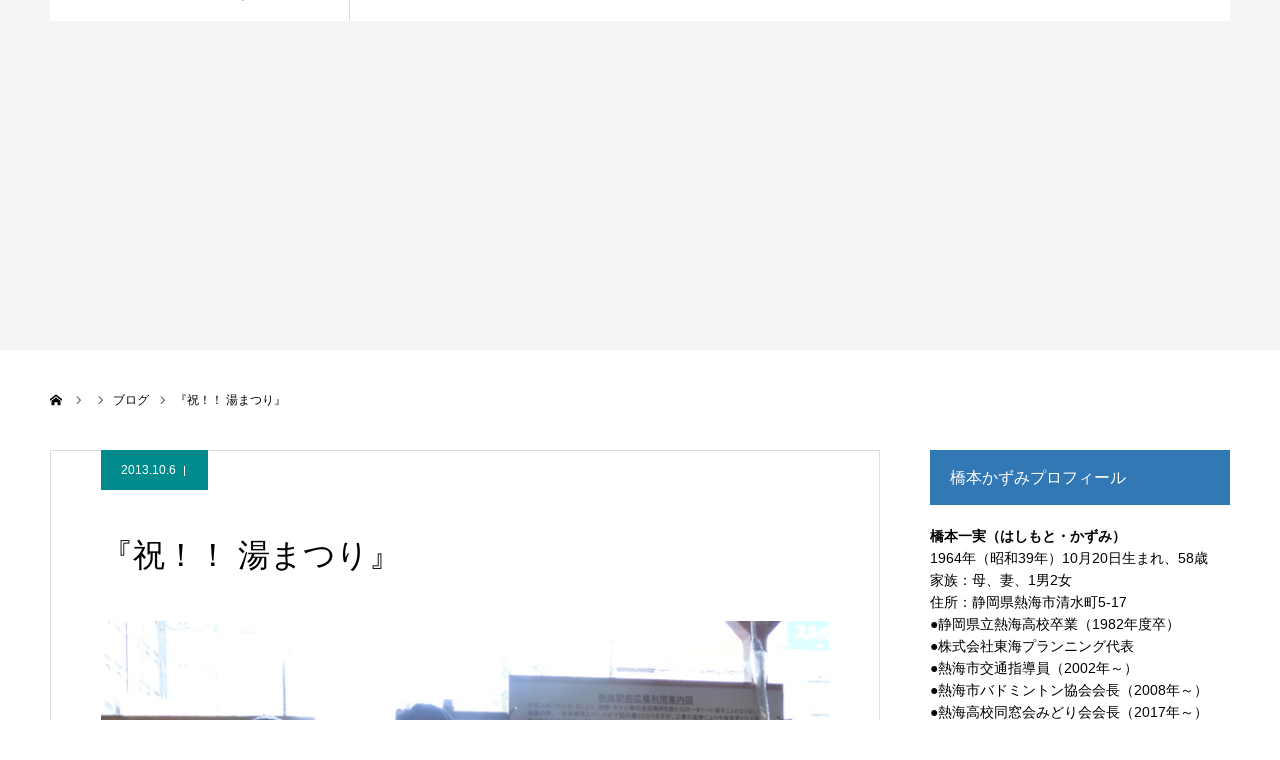

--- FILE ---
content_type: text/html; charset=UTF-8
request_url: http://hashikazu.org/archives/10921
body_size: 47851
content:
<!DOCTYPE html>
<html class="pc" lang="ja">
<head>
<meta charset="UTF-8">
<!--[if IE]><meta http-equiv="X-UA-Compatible" content="IE=edge"><![endif]-->
<meta name="viewport" content="width=device-width">
<meta name="format-detection" content="telephone=no">
<title>『祝！！  湯まつり』 | 熱海市議会議員 橋本かずみ公式サイト</title>
<meta name="description" content="10月5日(土)・6日（日）の両日、湯前神社秋季例大祭が開催されました。この祭典は、温泉に感謝し、湧出する泉脈が絶えないように、そして熱海温泉がますます繁栄することを祈願する湯前（ゆぜん）神社の秋季に行われるお祭りです。">
<link rel="pingback" href="http://hashikazu.org/new/xmlrpc.php">
<link rel="shortcut icon" href="https://hashikazu.org/new/wp-content/uploads/2023/05/fav16.png">
<meta name='robots' content='max-image-preview:large' />
<link rel='dns-prefetch' href='//www.googletagmanager.com' />
<link rel="alternate" type="application/rss+xml" title="熱海市議会議員 橋本かずみ公式サイト &raquo; フィード" href="https://hashikazu.org/feed" />
<link rel="alternate" type="application/rss+xml" title="熱海市議会議員 橋本かずみ公式サイト &raquo; コメントフィード" href="https://hashikazu.org/comments/feed" />
<link rel="alternate" type="application/rss+xml" title="熱海市議会議員 橋本かずみ公式サイト &raquo; 『祝！！  湯まつり』 のコメントのフィード" href="https://hashikazu.org/archives/10921/feed" />
<link rel='stylesheet' id='style-css' href='http://hashikazu.org/new/wp-content/themes/agenda_tcd059/style.css?ver=1.8' type='text/css' media='all' />
<link rel='stylesheet' id='wp-block-library-css' href='http://hashikazu.org/new/wp-includes/css/dist/block-library/style.min.css?ver=6.4.7' type='text/css' media='all' />
<style id='classic-theme-styles-inline-css' type='text/css'>
/*! This file is auto-generated */
.wp-block-button__link{color:#fff;background-color:#32373c;border-radius:9999px;box-shadow:none;text-decoration:none;padding:calc(.667em + 2px) calc(1.333em + 2px);font-size:1.125em}.wp-block-file__button{background:#32373c;color:#fff;text-decoration:none}
</style>
<style id='global-styles-inline-css' type='text/css'>
body{--wp--preset--color--black: #000000;--wp--preset--color--cyan-bluish-gray: #abb8c3;--wp--preset--color--white: #ffffff;--wp--preset--color--pale-pink: #f78da7;--wp--preset--color--vivid-red: #cf2e2e;--wp--preset--color--luminous-vivid-orange: #ff6900;--wp--preset--color--luminous-vivid-amber: #fcb900;--wp--preset--color--light-green-cyan: #7bdcb5;--wp--preset--color--vivid-green-cyan: #00d084;--wp--preset--color--pale-cyan-blue: #8ed1fc;--wp--preset--color--vivid-cyan-blue: #0693e3;--wp--preset--color--vivid-purple: #9b51e0;--wp--preset--gradient--vivid-cyan-blue-to-vivid-purple: linear-gradient(135deg,rgba(6,147,227,1) 0%,rgb(155,81,224) 100%);--wp--preset--gradient--light-green-cyan-to-vivid-green-cyan: linear-gradient(135deg,rgb(122,220,180) 0%,rgb(0,208,130) 100%);--wp--preset--gradient--luminous-vivid-amber-to-luminous-vivid-orange: linear-gradient(135deg,rgba(252,185,0,1) 0%,rgba(255,105,0,1) 100%);--wp--preset--gradient--luminous-vivid-orange-to-vivid-red: linear-gradient(135deg,rgba(255,105,0,1) 0%,rgb(207,46,46) 100%);--wp--preset--gradient--very-light-gray-to-cyan-bluish-gray: linear-gradient(135deg,rgb(238,238,238) 0%,rgb(169,184,195) 100%);--wp--preset--gradient--cool-to-warm-spectrum: linear-gradient(135deg,rgb(74,234,220) 0%,rgb(151,120,209) 20%,rgb(207,42,186) 40%,rgb(238,44,130) 60%,rgb(251,105,98) 80%,rgb(254,248,76) 100%);--wp--preset--gradient--blush-light-purple: linear-gradient(135deg,rgb(255,206,236) 0%,rgb(152,150,240) 100%);--wp--preset--gradient--blush-bordeaux: linear-gradient(135deg,rgb(254,205,165) 0%,rgb(254,45,45) 50%,rgb(107,0,62) 100%);--wp--preset--gradient--luminous-dusk: linear-gradient(135deg,rgb(255,203,112) 0%,rgb(199,81,192) 50%,rgb(65,88,208) 100%);--wp--preset--gradient--pale-ocean: linear-gradient(135deg,rgb(255,245,203) 0%,rgb(182,227,212) 50%,rgb(51,167,181) 100%);--wp--preset--gradient--electric-grass: linear-gradient(135deg,rgb(202,248,128) 0%,rgb(113,206,126) 100%);--wp--preset--gradient--midnight: linear-gradient(135deg,rgb(2,3,129) 0%,rgb(40,116,252) 100%);--wp--preset--font-size--small: 13px;--wp--preset--font-size--medium: 20px;--wp--preset--font-size--large: 36px;--wp--preset--font-size--x-large: 42px;--wp--preset--spacing--20: 0.44rem;--wp--preset--spacing--30: 0.67rem;--wp--preset--spacing--40: 1rem;--wp--preset--spacing--50: 1.5rem;--wp--preset--spacing--60: 2.25rem;--wp--preset--spacing--70: 3.38rem;--wp--preset--spacing--80: 5.06rem;--wp--preset--shadow--natural: 6px 6px 9px rgba(0, 0, 0, 0.2);--wp--preset--shadow--deep: 12px 12px 50px rgba(0, 0, 0, 0.4);--wp--preset--shadow--sharp: 6px 6px 0px rgba(0, 0, 0, 0.2);--wp--preset--shadow--outlined: 6px 6px 0px -3px rgba(255, 255, 255, 1), 6px 6px rgba(0, 0, 0, 1);--wp--preset--shadow--crisp: 6px 6px 0px rgba(0, 0, 0, 1);}:where(.is-layout-flex){gap: 0.5em;}:where(.is-layout-grid){gap: 0.5em;}body .is-layout-flow > .alignleft{float: left;margin-inline-start: 0;margin-inline-end: 2em;}body .is-layout-flow > .alignright{float: right;margin-inline-start: 2em;margin-inline-end: 0;}body .is-layout-flow > .aligncenter{margin-left: auto !important;margin-right: auto !important;}body .is-layout-constrained > .alignleft{float: left;margin-inline-start: 0;margin-inline-end: 2em;}body .is-layout-constrained > .alignright{float: right;margin-inline-start: 2em;margin-inline-end: 0;}body .is-layout-constrained > .aligncenter{margin-left: auto !important;margin-right: auto !important;}body .is-layout-constrained > :where(:not(.alignleft):not(.alignright):not(.alignfull)){max-width: var(--wp--style--global--content-size);margin-left: auto !important;margin-right: auto !important;}body .is-layout-constrained > .alignwide{max-width: var(--wp--style--global--wide-size);}body .is-layout-flex{display: flex;}body .is-layout-flex{flex-wrap: wrap;align-items: center;}body .is-layout-flex > *{margin: 0;}body .is-layout-grid{display: grid;}body .is-layout-grid > *{margin: 0;}:where(.wp-block-columns.is-layout-flex){gap: 2em;}:where(.wp-block-columns.is-layout-grid){gap: 2em;}:where(.wp-block-post-template.is-layout-flex){gap: 1.25em;}:where(.wp-block-post-template.is-layout-grid){gap: 1.25em;}.has-black-color{color: var(--wp--preset--color--black) !important;}.has-cyan-bluish-gray-color{color: var(--wp--preset--color--cyan-bluish-gray) !important;}.has-white-color{color: var(--wp--preset--color--white) !important;}.has-pale-pink-color{color: var(--wp--preset--color--pale-pink) !important;}.has-vivid-red-color{color: var(--wp--preset--color--vivid-red) !important;}.has-luminous-vivid-orange-color{color: var(--wp--preset--color--luminous-vivid-orange) !important;}.has-luminous-vivid-amber-color{color: var(--wp--preset--color--luminous-vivid-amber) !important;}.has-light-green-cyan-color{color: var(--wp--preset--color--light-green-cyan) !important;}.has-vivid-green-cyan-color{color: var(--wp--preset--color--vivid-green-cyan) !important;}.has-pale-cyan-blue-color{color: var(--wp--preset--color--pale-cyan-blue) !important;}.has-vivid-cyan-blue-color{color: var(--wp--preset--color--vivid-cyan-blue) !important;}.has-vivid-purple-color{color: var(--wp--preset--color--vivid-purple) !important;}.has-black-background-color{background-color: var(--wp--preset--color--black) !important;}.has-cyan-bluish-gray-background-color{background-color: var(--wp--preset--color--cyan-bluish-gray) !important;}.has-white-background-color{background-color: var(--wp--preset--color--white) !important;}.has-pale-pink-background-color{background-color: var(--wp--preset--color--pale-pink) !important;}.has-vivid-red-background-color{background-color: var(--wp--preset--color--vivid-red) !important;}.has-luminous-vivid-orange-background-color{background-color: var(--wp--preset--color--luminous-vivid-orange) !important;}.has-luminous-vivid-amber-background-color{background-color: var(--wp--preset--color--luminous-vivid-amber) !important;}.has-light-green-cyan-background-color{background-color: var(--wp--preset--color--light-green-cyan) !important;}.has-vivid-green-cyan-background-color{background-color: var(--wp--preset--color--vivid-green-cyan) !important;}.has-pale-cyan-blue-background-color{background-color: var(--wp--preset--color--pale-cyan-blue) !important;}.has-vivid-cyan-blue-background-color{background-color: var(--wp--preset--color--vivid-cyan-blue) !important;}.has-vivid-purple-background-color{background-color: var(--wp--preset--color--vivid-purple) !important;}.has-black-border-color{border-color: var(--wp--preset--color--black) !important;}.has-cyan-bluish-gray-border-color{border-color: var(--wp--preset--color--cyan-bluish-gray) !important;}.has-white-border-color{border-color: var(--wp--preset--color--white) !important;}.has-pale-pink-border-color{border-color: var(--wp--preset--color--pale-pink) !important;}.has-vivid-red-border-color{border-color: var(--wp--preset--color--vivid-red) !important;}.has-luminous-vivid-orange-border-color{border-color: var(--wp--preset--color--luminous-vivid-orange) !important;}.has-luminous-vivid-amber-border-color{border-color: var(--wp--preset--color--luminous-vivid-amber) !important;}.has-light-green-cyan-border-color{border-color: var(--wp--preset--color--light-green-cyan) !important;}.has-vivid-green-cyan-border-color{border-color: var(--wp--preset--color--vivid-green-cyan) !important;}.has-pale-cyan-blue-border-color{border-color: var(--wp--preset--color--pale-cyan-blue) !important;}.has-vivid-cyan-blue-border-color{border-color: var(--wp--preset--color--vivid-cyan-blue) !important;}.has-vivid-purple-border-color{border-color: var(--wp--preset--color--vivid-purple) !important;}.has-vivid-cyan-blue-to-vivid-purple-gradient-background{background: var(--wp--preset--gradient--vivid-cyan-blue-to-vivid-purple) !important;}.has-light-green-cyan-to-vivid-green-cyan-gradient-background{background: var(--wp--preset--gradient--light-green-cyan-to-vivid-green-cyan) !important;}.has-luminous-vivid-amber-to-luminous-vivid-orange-gradient-background{background: var(--wp--preset--gradient--luminous-vivid-amber-to-luminous-vivid-orange) !important;}.has-luminous-vivid-orange-to-vivid-red-gradient-background{background: var(--wp--preset--gradient--luminous-vivid-orange-to-vivid-red) !important;}.has-very-light-gray-to-cyan-bluish-gray-gradient-background{background: var(--wp--preset--gradient--very-light-gray-to-cyan-bluish-gray) !important;}.has-cool-to-warm-spectrum-gradient-background{background: var(--wp--preset--gradient--cool-to-warm-spectrum) !important;}.has-blush-light-purple-gradient-background{background: var(--wp--preset--gradient--blush-light-purple) !important;}.has-blush-bordeaux-gradient-background{background: var(--wp--preset--gradient--blush-bordeaux) !important;}.has-luminous-dusk-gradient-background{background: var(--wp--preset--gradient--luminous-dusk) !important;}.has-pale-ocean-gradient-background{background: var(--wp--preset--gradient--pale-ocean) !important;}.has-electric-grass-gradient-background{background: var(--wp--preset--gradient--electric-grass) !important;}.has-midnight-gradient-background{background: var(--wp--preset--gradient--midnight) !important;}.has-small-font-size{font-size: var(--wp--preset--font-size--small) !important;}.has-medium-font-size{font-size: var(--wp--preset--font-size--medium) !important;}.has-large-font-size{font-size: var(--wp--preset--font-size--large) !important;}.has-x-large-font-size{font-size: var(--wp--preset--font-size--x-large) !important;}
.wp-block-navigation a:where(:not(.wp-element-button)){color: inherit;}
:where(.wp-block-post-template.is-layout-flex){gap: 1.25em;}:where(.wp-block-post-template.is-layout-grid){gap: 1.25em;}
:where(.wp-block-columns.is-layout-flex){gap: 2em;}:where(.wp-block-columns.is-layout-grid){gap: 2em;}
.wp-block-pullquote{font-size: 1.5em;line-height: 1.6;}
</style>
<script type="text/javascript" src="http://hashikazu.org/new/wp-includes/js/jquery/jquery.min.js?ver=3.7.1" id="jquery-core-js"></script>
<script type="text/javascript" src="http://hashikazu.org/new/wp-includes/js/jquery/jquery-migrate.min.js?ver=3.4.1" id="jquery-migrate-js"></script>

<!-- Site Kit によって追加された Google タグ（gtag.js）スニペット -->
<!-- Google アナリティクス スニペット (Site Kit が追加) -->
<script type="text/javascript" src="https://www.googletagmanager.com/gtag/js?id=G-FXLGGWKYLE" id="google_gtagjs-js" async></script>
<script type="text/javascript" id="google_gtagjs-js-after">
/* <![CDATA[ */
window.dataLayer = window.dataLayer || [];function gtag(){dataLayer.push(arguments);}
gtag("set","linker",{"domains":["hashikazu.org"]});
gtag("js", new Date());
gtag("set", "developer_id.dZTNiMT", true);
gtag("config", "G-FXLGGWKYLE");
 window._googlesitekit = window._googlesitekit || {}; window._googlesitekit.throttledEvents = []; window._googlesitekit.gtagEvent = (name, data) => { var key = JSON.stringify( { name, data } ); if ( !! window._googlesitekit.throttledEvents[ key ] ) { return; } window._googlesitekit.throttledEvents[ key ] = true; setTimeout( () => { delete window._googlesitekit.throttledEvents[ key ]; }, 5 ); gtag( "event", name, { ...data, event_source: "site-kit" } ); }; 
/* ]]> */
</script>
<link rel="https://api.w.org/" href="https://hashikazu.org/wp-json/" /><link rel="alternate" type="application/json" href="https://hashikazu.org/wp-json/wp/v2/posts/10921" /><link rel="canonical" href="https://hashikazu.org/archives/10921" />
<link rel='shortlink' href='https://hashikazu.org/?p=10921' />
<link rel="alternate" type="application/json+oembed" href="https://hashikazu.org/wp-json/oembed/1.0/embed?url=https%3A%2F%2Fhashikazu.org%2Farchives%2F10921" />
<link rel="alternate" type="text/xml+oembed" href="https://hashikazu.org/wp-json/oembed/1.0/embed?url=https%3A%2F%2Fhashikazu.org%2Farchives%2F10921&#038;format=xml" />
<meta name="generator" content="Site Kit by Google 1.168.0" />
<link rel="stylesheet" href="http://hashikazu.org/new/wp-content/themes/agenda_tcd059/css/design-plus.css?ver=1.8">
<link rel="stylesheet" href="http://hashikazu.org/new/wp-content/themes/agenda_tcd059/css/sns-botton.css?ver=1.8">
<link rel="stylesheet" media="screen and (max-width:1260px)" href="http://hashikazu.org/new/wp-content/themes/agenda_tcd059/css/responsive.css?ver=1.8">
<link rel="stylesheet" media="screen and (max-width:1260px)" href="http://hashikazu.org/new/wp-content/themes/agenda_tcd059/css/footer-bar.css?ver=1.8">

<script src="http://hashikazu.org/new/wp-content/themes/agenda_tcd059/js/jquery.easing.1.4.js?ver=1.8"></script>
<script src="http://hashikazu.org/new/wp-content/themes/agenda_tcd059/js/jscript.js?ver=1.8"></script>
<script src="http://hashikazu.org/new/wp-content/themes/agenda_tcd059/js/comment.js?ver=1.8"></script>
<script src="http://hashikazu.org/new/wp-content/themes/agenda_tcd059/js/header_fix.js?ver=1.8"></script>


<style type="text/css">

body, input, textarea { font-family: Arial, "Hiragino Kaku Gothic ProN", "ヒラギノ角ゴ ProN W3", "メイリオ", Meiryo, sans-serif; }

.rich_font, .p-vertical { font-family: "Times New Roman" , "游明朝" , "Yu Mincho" , "游明朝体" , "YuMincho" , "ヒラギノ明朝 Pro W3" , "Hiragino Mincho Pro" , "HiraMinProN-W3" , "HGS明朝E" , "ＭＳ Ｐ明朝" , "MS PMincho" , serif; font-weight:500; }


#header_image_for_404 .headline { font-family: "Times New Roman" , "游明朝" , "Yu Mincho" , "游明朝体" , "YuMincho" , "ヒラギノ明朝 Pro W3" , "Hiragino Mincho Pro" , "HiraMinProN-W3" , "HGS明朝E" , "ＭＳ Ｐ明朝" , "MS PMincho" , serif; font-weight:500; }






#page_header_catch { font-size:36px; color:#FFFFFF; background:rgba(3,75,69,0.5); }
.mobile #page_header_catch { font-size:20px; }
#page_header_title { font-size:50px; }
.mobile #page_header_title { font-size:18px; }
#post_title { font-size:32px; color:#000000; }
.post_content { font-size:14px; color:#666666; }
.mobile #post_title { font-size:18px; }
.mobile .post_content { font-size:13px; }


.c-pw__btn { background: #3278b5; }
.post_content a, .post_content a:hover, .custom-html-widget a, .custom-html-widget a:hover { color: #008c8d; }


#related_post .image img, .styled_post_list1 .image img, .styled_post_list2 .image img, .widget_tab_post_list .image img, .index_post_image img
{
  width:100%; height:auto;
  -webkit-transition: transform  0.75s ease;
  transition: transform  0.75s ease;
}
#related_post .image:hover img, .styled_post_list1 .image:hover img, .styled_post_list2 .image:hover img, .widget_tab_post_list .image:hover img, .index_post_image:hover img
{
  -webkit-transform: scale(1.2);
  transform: scale(1.2);
}



body, a, #previous_next_post a:hover
  { color: #000000; }

.side_widget .styled_post_list1 .title:hover, .page_post_list .meta a:hover, .page_post_list .headline,
  .slider_main .caption .title a:hover, #comment_header ul li a:hover, #header_text .logo a:hover, #bread_crumb li.home a:hover:before, #post_title_area .meta li a:hover
    { color: #3278b5; }

.pc #global_menu ul ul a, .next_page_link a:hover, .collapse_category_list li a:hover .count, .pb_spec_table_button a:hover,
  #wp-calendar td a:hover, #wp-calendar #prev a:hover, #wp-calendar #next a:hover, .mobile #global_menu li a:hover, #mobile_menu .close_button:hover,
    #post_pagination p, .page_navi span.current, .tcd_user_profile_widget .button a:hover, #return_top a, #p_readmore .button,
      #header_slider .slick-dots button:hover::before, #header_slider .slick-dots .slick-active button::before
        { background-color: #3278b5 !important; }

#comment_header ul li a:hover, #comment_header ul li.comment_switch_active a, #comment_header #comment_closed p, #post_pagination p, .page_navi span.current
  { border-color: #3278b5; }

.collapse_category_list li a:before
  { border-color: transparent transparent transparent #3278b5; }

.slider_nav .swiper-slide-active, .slider_nav .swiper-slide:hover
  { box-shadow:inset 0 0 0 5px #3278b5; }

a:hover, #index_news .button:hover:after, .pc #global_menu a:hover, .pc #global_menu > ul > li.active > a, .pc #global_menu > ul > li.current-menu-item > a, #bread_crumb li.home a:hover:after, #bread_crumb li a:hover, .tcd_category_list li a:hover, #report_post_meta_top a:hover
  { color: #003870; }

.pc #global_menu ul ul a:hover, #return_top a:hover, #post_pagination a:hover, .page_navi a:hover, #slide_menu a span.count, .tcdw_custom_drop_menu a:hover, #p_readmore .button:hover, #previous_next_page a:hover,
  .tcd_category_list li a:hover .count, #submit_comment:hover, #comment_header ul li a:hover, .widget_tab_post_list_button a:hover, .mobile #menu_button:hover
    { background-color: #003870 !important; }

#post_pagination a:hover, .page_navi a:hover, .tcdw_custom_drop_menu a:hover, #comment_textarea textarea:focus, #guest_info input:focus, .widget_tab_post_list_button a:hover
  { border-color: #003870 !important; }

.post_content a { color: #008c8d; }

#comment_header ul li.comment_switch_active a, #comment_header #comment_closed p { background-color: #3278b5 !important; }
#comment_header ul li.comment_switch_active a:after, #comment_header #comment_closed p:after { border-color:#3278b5 transparent transparent transparent; }

.side_headline { color: #FFFFFF; background: #3278b5;  }

.no_header_content { background:rgba(50,120,181,0.8); }

#site_wrap { display:none; }
#site_loader_overlay {
  background: #fff;
  opacity: 1;
  position: fixed;
  top: 0px;
  left: 0px;
  width: 100%;
  height: 100%;
  width: 100vw;
  height: 100vh;
  z-index: 99999;
}
#site_loader_animation {
  width: 48px;
  height: 48px;
  font-size: 10px;
  text-indent: -9999em;
  position: fixed;
  top: 0;
  left: 0;
	right: 0;
	bottom: 0;
	margin: auto;
  border: 3px solid rgba(0,140,141,0.2);
  border-top-color: #008c8d;
  border-radius: 50%;
  -webkit-animation: loading-circle 1.1s infinite linear;
  animation: loading-circle 1.1s infinite linear;
}
@-webkit-keyframes loading-circle {
  0% { -webkit-transform: rotate(0deg); transform: rotate(0deg); }
  100% { -webkit-transform: rotate(360deg); transform: rotate(360deg); }
}
@media only screen and (max-width: 767px) {
	#site_loader_animation { width: 30px; height: 30px; }
}
@keyframes loading-circle {
  0% { -webkit-transform: rotate(0deg); transform: rotate(0deg); }
  100% { -webkit-transform: rotate(360deg); transform: rotate(360deg); }
}


.gmapsb {
height: 0;
overflow: hidden;
padding-bottom: 80%;
position: relative;
}
.gmapsb iframe {
position: absolute;
left: 0;
top: 0;
height: 100%;
width: 100%;
}

.post_content {
    font-size: 18px;
    color: #222222;
}

.post_content {
    font-size: 16px;
    color: #222222;
}

body.page .post_content {
    font-size: 16px;
    color: #222222;
}

.side_widget {
    line-height:160%;
}


.mobile .post_content {
    font-size: 18px;
}

.post_content .wp-caption-text {
    text-align: center;
    font-size: 14px;
    font-style: normal;
}

#header_slider .caption .title.font_style_type3 {
    padding: 80px 0px 0px 0px;
}

.page-template-default #header.animate {
  -webkit-animation: headerSlideIn 0.0s ease forwards 0.0s;
  animation: headerSlideIn 0.0s ease forwards 0.0s;
}
</style>


<script type="text/javascript">
window.onbeforeunload = function() {
};
window.onunload = function() {
};
window.addEventListener("pageshow", function(evt) {
    if (evt.persisted) {
        window.location.reload();
    }
}, false);
</script>

<meta name="google-site-verification" content="grjHwNzMf3tn0gzM9GXA5WfaE4xj40yzQpn-PkVhTeQ"><style type="text/css"></style></head>
<body id="body" class="post-template-default single single-post postid-10921 single-format-standard fix_top">

<div id="site_loader_overlay">
 <div id="site_loader_animation">
   </div>
</div>

<div id="container">

 <div id="header" >
  <div id="header_inner" class="clearfix">
   <div id="header_logo">
    <div id="logo_image">
 <h1 class="logo">
  <a href="https://hashikazu.org/" title="熱海市議会議員 橋本かずみ公式サイト" class="mobile_logo_text">
      <img class="pc_logo_image" src="https://hashikazu.org/new/wp-content/uploads/2019/05/logo-2-1.png?1769643129" alt="熱海市議会議員 橋本かずみ公式サイト" title="熱海市議会議員 橋本かずみ公式サイト" width="274" height="99" />
        </a>
 </h1>
</div>
   </div>
      <div id="global_menu">
    <ul id="menu-%e3%83%98%e3%83%83%e3%83%80%e3%83%bc" class="menu"><li id="menu-item-17972" class="menu-item menu-item-type-custom menu-item-object-custom menu-item-17972"><a href="https://hashikazu.org/">HOME</a></li>
<li id="menu-item-17790" class="menu-item menu-item-type-post_type menu-item-object-page menu-item-17790"><a href="https://hashikazu.org/leaflet">橋本かずみ  決意と政策</a></li>
<li id="menu-item-17971" class="menu-item menu-item-type-taxonomy menu-item-object-category current-post-ancestor current-menu-parent current-post-parent menu-item-17971"><a href="https://hashikazu.org/archives/category/blog">ブログ一覧</a></li>
<li id="menu-item-15393" class="menu-item menu-item-type-post_type menu-item-object-page menu-item-15393"><a href="https://hashikazu.org/kaicho">中山後援会長のメッセージ</a></li>
<li id="menu-item-15403" class="menu-item menu-item-type-custom menu-item-object-custom menu-item-15403"><a href="https://www.facebook.com/kazumi.hashimoto.56">橋本一実 Facebook</a></li>
</ul>   </div>
   <a href="#" id="menu_button"><span>menu</span></a>
     </div><!-- END #header_inner -->
 </div><!-- END #header -->

 
 <div id="main_contents" class="clearfix">
<div id="page_header_no_image">
  <h3 id="page_header_title" class="rich_font"><span>橋本かずみ活動ブログ</span></h3>
 </div>

<div id="bread_crumb">

<ul class="clearfix" itemscope itemtype="http://schema.org/BreadcrumbList">
 <li itemprop="itemListElement" itemscope itemtype="http://schema.org/ListItem" class="home"><a itemprop="item" href="https://hashikazu.org/"><span itemprop="name">ホーム</span></a><meta itemprop="position" content="1"></li>
 <li itemprop="itemListElement" itemscope itemtype="http://schema.org/ListItem"><a itemprop="item" href="https://hashikazu.org/archives/10921"><span itemprop="name"></span></a><meta itemprop="position" content="2"></li>
   <li class="category" itemprop="itemListElement" itemscope itemtype="http://schema.org/ListItem"><a itemprop="item" href="https://hashikazu.org/archives/category/blog"><span itemprop="name">ブログ</span></a><meta itemprop="position" content="3"></li>
   <li class="last" itemprop="itemListElement" itemscope itemtype="http://schema.org/ListItem"><span itemprop="name">『祝！！  湯まつり』</span><meta itemprop="position" content="4"></li>
</ul>

</div>

<div id="main_col" class="clearfix">

 <div id="left_col">

 
   <article id="article">

        <ul id="post_meta_top" class="clearfix" style="background:#008c8c;">
     <li class="date"><time class="entry-date updated" datetime="2013-10-06T18:50:48+09:00">2013.10.6</time></li>         </ul>
    
    <h2 id="post_title" class="entry-title">『祝！！  湯まつり』</h2>

    
        <div id="post_image">
     <img width="667" height="500" src="https://hashikazu.org/new/wp-content/uploads/2013/10/a9354af5b7fc45e251249fe87b07a646.jpg" class="attachment-size5 size-size5 wp-post-image" alt="" decoding="async" fetchpriority="high" srcset="https://hashikazu.org/new/wp-content/uploads/2013/10/a9354af5b7fc45e251249fe87b07a646.jpg 700w, https://hashikazu.org/new/wp-content/uploads/2013/10/a9354af5b7fc45e251249fe87b07a646-300x225.jpg 300w" sizes="(max-width: 667px) 100vw, 667px" />    </div>
    
    
    
    
    
    <div class="post_content clearfix">
     <p><a href="https://hashikazu.org/wp-content/uploads/2013/10/a9354af5b7fc45e251249fe87b07a646.jpg" rel="attachment wp-att-10920"><img decoding="async" class="alignleft size-large wp-image-10920" alt="13.10.5湯前神社秋季例大祭①" src="https://hashikazu.org/wp-content/uploads/2013/10/a9354af5b7fc45e251249fe87b07a646-630x472.jpg" width="630" height="472" /></a>10月5日(土)・6日（日）の両日、湯前神社秋季例大祭が開催されました。</p>
<p><a href="https://hashikazu.org/wp-content/uploads/2013/10/27d4d176f4425180f46840a7579360bc.jpg" rel="attachment wp-att-10924"><img decoding="async" class="alignleft size-medium wp-image-10924" alt="13.10.5湯前神社秋季例大祭⑬" src="https://hashikazu.org/wp-content/uploads/2013/10/27d4d176f4425180f46840a7579360bc-320x209.jpg" width="320" height="209" /></a><a href="https://hashikazu.org/wp-content/uploads/2013/10/3ee26fdb4a93772a498c3400395b9226.jpg" rel="attachment wp-att-10917"><img loading="lazy" decoding="async" class="alignleft size-thumbnail wp-image-10917" alt="13.10.5湯前神社秋季例大祭④" src="https://hashikazu.org/wp-content/uploads/2013/10/3ee26fdb4a93772a498c3400395b9226-150x142.jpg" width="150" height="142" /></a>この祭典は、温泉に感謝し、湧出する泉脈が絶えないように、そして熱海温泉がますます繁栄することを祈願する湯前（ゆぜん）神社の秋季に行われるお祭りです。</p>
<p>別名「湯まつり」とも呼ばれています。</p>
<p>5日は宵宮祭・宮神輿・連合神輿渡御が行われ6日は献湯祭と湯祭り絵画コンクール、昔あそび、福あて等企画盛り沢山の行事が開催されました。</p>
<p>今年は、初日天候が少し朝から雨模様といいこともあって神事及び多くの皆様が楽しみにしている湯汲み道中など心配もありましたが、何とか開催することができました。</p>
<p><a href="https://hashikazu.org/wp-content/uploads/2013/10/a07c87093371f8aec68dbf7e914d78db.jpg" rel="attachment wp-att-10918"><img loading="lazy" decoding="async" class="alignleft size-medium wp-image-10918" alt="13.10.5湯前神社秋季例大祭③" src="https://hashikazu.org/wp-content/uploads/2013/10/a07c87093371f8aec68dbf7e914d78db-320x240.jpg" width="320" height="240" /></a><a href="https://hashikazu.org/wp-content/uploads/2013/10/d0e4474ea9db8aed3e6b2aab7ef883ee.jpg" rel="attachment wp-att-10919"><img loading="lazy" decoding="async" class="alignleft size-thumbnail wp-image-10919" alt="13.10.5湯前神社秋季例大祭②" src="https://hashikazu.org/wp-content/uploads/2013/10/d0e4474ea9db8aed3e6b2aab7ef883ee-150x109.jpg" width="150" height="109" /></a>午後12時30分からＪＲ熱海駅間歇泉前にて神事が行われ、その後は江戸城へお湯を運んだという故事を再現した「湯汲み道中パレード」が行われました。</p>
<p>パレードを先導する熱海笛伶会屋台車に続き、熱海芸妓連、ミス熱海や江戸の将軍家へ献湯した「湯樽」を有志が扮した巫女さんが担ぎ、続いて神輿を守護する裃姿の道中奉行が続きました。</p>
<p>熱海駅を出発し、平和通り商店街を抜け、咲見町、銀座通りを通り、湯前神社へ上るというコースです。</p>
<p><a href="https://hashikazu.org/wp-content/uploads/2013/10/4c5efad96bc0a1fef6f910e592ac86f4.jpg" rel="attachment wp-att-10914"><img loading="lazy" decoding="async" class="alignleft size-medium wp-image-10914" alt="13.10.5湯前神社秋季例大祭⑦" src="https://hashikazu.org/wp-content/uploads/2013/10/4c5efad96bc0a1fef6f910e592ac86f4-320x240.jpg" width="320" height="240" /></a><a href="https://hashikazu.org/wp-content/uploads/2013/10/c4997dcc29d0a029c48f89425f4f1045.jpg" rel="attachment wp-att-10923"><img loading="lazy" decoding="async" class="alignleft size-thumbnail wp-image-10923" alt="13.10.5湯前神社秋季例大祭⑭" src="https://hashikazu.org/wp-content/uploads/2013/10/c4997dcc29d0a029c48f89425f4f1045-150x111.jpg" width="150" height="111" /></a>私も裃姿で参加させていただき、記念に芸妓衆の皆さんや湯樽を担いだ巫女さん達、また熱海梅娘の皆さんとも（役徳と羨ましがられそうですが）撮影させていただきました。</p>
<p>さて、夕方からの連合渡御には、湯前神社奉賛会として交通整理をしました。</p>
<p>安全に渡御の誘導ができるように努めましたが、毎年、周囲の状況が変わることもあるので、結構気を使うものです。今年は市役所の改築が始まっていることなどもあり、休憩地点が変更になるなど、また事故等が起きない為に様々な点に気をお配るとともに、熱海警察署の協力もいただきました。</p>
<p><a href="https://hashikazu.org/wp-content/uploads/2013/10/cd177b39e10ce3227a1324bfa40e46c0.jpg" rel="attachment wp-att-10922"><img loading="lazy" decoding="async" class="alignleft size-medium wp-image-10922" alt="13.10.5湯前神社秋季例大祭⑮" src="https://hashikazu.org/wp-content/uploads/2013/10/cd177b39e10ce3227a1324bfa40e46c0-320x224.jpg" width="320" height="224" /></a>威勢の良い掛け声のもと熱海市内の活気も最高潮、温泉に感謝し、そして熱海温泉がますます繁栄することを祈願しつつ熱い一夜となりました。</p>
<p>宮神輿・連合渡御も事故無くケガ無く全行程を終了致しました。</p>
<p>&nbsp;</p>
<p>&nbsp;</p>
<p>&nbsp;</p>
<p>&nbsp;</p>
<p>&nbsp;</p>
<p>&nbsp;</p>
    </div>

        <div class="single_share clearfix" id="single_share_bottom">
     <div class="share-type1 share-btm">
 
	<div class="sns mt10 mb45">
		<ul class="type1 clearfix">
			<li class="twitter">
				<a href="//twitter.com/share?text=%E3%80%8E%E7%A5%9D%EF%BC%81%EF%BC%81++%E6%B9%AF%E3%81%BE%E3%81%A4%E3%82%8A%E3%80%8F&url=https%3A%2F%2Fhashikazu.org%2Farchives%2F10921&via=&tw_p=tweetbutton&related=" onclick="javascript:window.open(this.href, '', 'menubar=no,toolbar=no,resizable=yes,scrollbars=yes,height=400,width=600');return false;"><i class="icon-twitter"></i><span class="ttl">Tweet</span><span class="share-count"></span></a>
			</li>
			<li class="facebook">
				<a href="//www.facebook.com/sharer/sharer.php?u=https://hashikazu.org/archives/10921&amp;t=%E3%80%8E%E7%A5%9D%EF%BC%81%EF%BC%81++%E6%B9%AF%E3%81%BE%E3%81%A4%E3%82%8A%E3%80%8F" class="facebook-btn-icon-link" target="blank" rel="nofollow"><i class="icon-facebook"></i><span class="ttl">Share</span><span class="share-count"></span></a>
			</li>
			<li class="hatebu">
				<a href="//b.hatena.ne.jp/add?mode=confirm&url=https%3A%2F%2Fhashikazu.org%2Farchives%2F10921" onclick="javascript:window.open(this.href, '', 'menubar=no,toolbar=no,resizable=yes,scrollbars=yes,height=400,width=510');return false;" ><i class="icon-hatebu"></i><span class="ttl">Hatena</span><span class="share-count"></span></a>
			</li>
			<li class="pocket">
				<a href="//getpocket.com/edit?url=https%3A%2F%2Fhashikazu.org%2Farchives%2F10921&title=%E3%80%8E%E7%A5%9D%EF%BC%81%EF%BC%81++%E6%B9%AF%E3%81%BE%E3%81%A4%E3%82%8A%E3%80%8F" target="blank"><i class="icon-pocket"></i><span class="ttl">Pocket</span><span class="share-count"></span></a>
			</li>
			<li class="rss">
				<a href="https://hashikazu.org/feed" target="blank"><i class="icon-rss"></i><span class="ttl">RSS</span></a>
			</li>
			<li class="feedly">
				<a href="//feedly.com/index.html#subscription/feed/https://hashikazu.org/feed" target="blank"><i class="icon-feedly"></i><span class="ttl">feedly</span><span class="share-count"></span></a>
			</li>
			<li class="pinterest">
				<a rel="nofollow" target="_blank" href="https://www.pinterest.com/pin/create/button/?url=https%3A%2F%2Fhashikazu.org%2Farchives%2F10921&media=https://hashikazu.org/new/wp-content/uploads/2013/10/a9354af5b7fc45e251249fe87b07a646.jpg&description=%E3%80%8E%E7%A5%9D%EF%BC%81%EF%BC%81++%E6%B9%AF%E3%81%BE%E3%81%A4%E3%82%8A%E3%80%8F"><i class="icon-pinterest"></i><span class="ttl">Pin&nbsp;it</span></a>
			</li>
		</ul>
	</div>
</div>
    </div>
    
    
        <div id="previous_next_post" class="clearfix">
     <div class='prev_post'><a href='https://hashikazu.org/archives/10903' title='池谷晴一議員登壇'><span class='title'>池谷晴一議員登壇</span><span class='nav'>前の記事</span></a></div>
<div class='next_post'><a href='https://hashikazu.org/archives/10927' title='『祝！！湯まつり２』'><span class='title'>『祝！！湯まつり２』</span><span class='nav'>次の記事</span></a></div>
    </div>
    
   </article><!-- END #article -->

   
   
   
      <div id="blog_list" class="index_content">
        <h3 class="headline" style="font-size:18px; -webkit-box-shadow:0 -5px 0 0 #000000; box-shadow:0 -5px 0 0 #000000;">関連記事</h3>
        <div class="post_list clearfix">
          <article class="item clearfix">
      <a class="image index_post_image" href="https://hashikazu.org/archives/2428" title="危険！危険！"><img width="554" height="374" src="https://hashikazu.org/new/wp-content/uploads/2010/10/8a8c95fabdd50e7866385f1dcdc8171d.jpg" class="attachment-size4 size-size4 wp-post-image" alt="" decoding="async" loading="lazy" srcset="https://hashikazu.org/new/wp-content/uploads/2010/10/8a8c95fabdd50e7866385f1dcdc8171d.jpg 700w, https://hashikazu.org/new/wp-content/uploads/2010/10/8a8c95fabdd50e7866385f1dcdc8171d-300x202.jpg 300w" sizes="(max-width: 554px) 100vw, 554px" /></a>
      <div class="title_area">
       <h4 class="title"><a href="https://hashikazu.org/archives/2428" title="危険！危険！">危険！危険！</a></h4>
       <ul class="meta clearfix">
        <li class="date"><time class="entry-date updated" datetime="2010-10-07T03:14:38+09:00">2010.10.7</time></li>
        <li class="category"><a href="https://hashikazu.org/archives/category/blog" rel="category tag">ブログ</a></li>
       </ul>
      </div>
     </article>
          <article class="item clearfix">
      <a class="image index_post_image" href="https://hashikazu.org/archives/9828" title="熱海市立小嵐中学校最後の入学式"><img width="522" height="380" src="https://hashikazu.org/new/wp-content/uploads/2013/04/f99015dc312f871222f4cfea2a723ffd.jpg" class="attachment-size4 size-size4 wp-post-image" alt="" decoding="async" loading="lazy" srcset="https://hashikazu.org/new/wp-content/uploads/2013/04/f99015dc312f871222f4cfea2a723ffd.jpg 700w, https://hashikazu.org/new/wp-content/uploads/2013/04/f99015dc312f871222f4cfea2a723ffd-300x219.jpg 300w" sizes="(max-width: 522px) 100vw, 522px" /></a>
      <div class="title_area">
       <h4 class="title"><a href="https://hashikazu.org/archives/9828" title="熱海市立小嵐中学校最後の入学式">熱海市立小嵐中学校最後の入学式</a></h4>
       <ul class="meta clearfix">
        <li class="date"><time class="entry-date updated" datetime="2013-04-06T18:13:16+09:00">2013.04.6</time></li>
        <li class="category"><a href="https://hashikazu.org/archives/category/blog" rel="category tag">ブログ</a></li>
       </ul>
      </div>
     </article>
          <article class="item clearfix">
      <a class="image index_post_image" href="https://hashikazu.org/archives/4687" title="御鳳輦　来宮鳳神會"><img width="518" height="380" src="https://hashikazu.org/new/wp-content/uploads/2011/07/128b8cededd50bc8a75770c5f598a0ac.jpg" class="attachment-size4 size-size4 wp-post-image" alt="" decoding="async" loading="lazy" srcset="https://hashikazu.org/new/wp-content/uploads/2011/07/128b8cededd50bc8a75770c5f598a0ac.jpg 700w, https://hashikazu.org/new/wp-content/uploads/2011/07/128b8cededd50bc8a75770c5f598a0ac-300x220.jpg 300w" sizes="(max-width: 518px) 100vw, 518px" /></a>
      <div class="title_area">
       <h4 class="title"><a href="https://hashikazu.org/archives/4687" title="御鳳輦　来宮鳳神會">御鳳輦　来宮鳳神會</a></h4>
       <ul class="meta clearfix">
        <li class="date"><time class="entry-date updated" datetime="2011-07-17T15:23:26+09:00">2011.07.17</time></li>
        <li class="category"><a href="https://hashikazu.org/archives/category/blog" rel="category tag">ブログ</a></li>
       </ul>
      </div>
     </article>
          <article class="item clearfix">
      <a class="image index_post_image" href="https://hashikazu.org/archives/3713" title="熱海市新消防庁舎移転は事実上棚上げ"><img width="507" height="380" src="https://hashikazu.org/new/wp-content/uploads/2011/03/c0d1282eed511bbeadd519443283e431.jpg" class="attachment-size4 size-size4 wp-post-image" alt="" decoding="async" loading="lazy" srcset="https://hashikazu.org/new/wp-content/uploads/2011/03/c0d1282eed511bbeadd519443283e431.jpg 700w, https://hashikazu.org/new/wp-content/uploads/2011/03/c0d1282eed511bbeadd519443283e431-300x225.jpg 300w" sizes="(max-width: 507px) 100vw, 507px" /></a>
      <div class="title_area">
       <h4 class="title"><a href="https://hashikazu.org/archives/3713" title="熱海市新消防庁舎移転は事実上棚上げ">熱海市新消防庁舎移転は事実上棚上げ</a></h4>
       <ul class="meta clearfix">
        <li class="date"><time class="entry-date updated" datetime="2011-03-30T11:33:20+09:00">2011.03.30</time></li>
        <li class="category"><a href="https://hashikazu.org/archives/category/blog" rel="category tag">ブログ</a></li>
       </ul>
      </div>
     </article>
          <article class="item clearfix">
      <a class="image index_post_image" href="https://hashikazu.org/archives/3506" title="静岡県エルピーガス協会地震防災訓練"><img width="507" height="380" src="https://hashikazu.org/new/wp-content/uploads/2011/02/2c166a46f5622d5bd6dc33e685b9262b.jpg" class="attachment-size4 size-size4 wp-post-image" alt="" decoding="async" loading="lazy" srcset="https://hashikazu.org/new/wp-content/uploads/2011/02/2c166a46f5622d5bd6dc33e685b9262b.jpg 700w, https://hashikazu.org/new/wp-content/uploads/2011/02/2c166a46f5622d5bd6dc33e685b9262b-300x225.jpg 300w" sizes="(max-width: 507px) 100vw, 507px" /></a>
      <div class="title_area">
       <h4 class="title"><a href="https://hashikazu.org/archives/3506" title="静岡県エルピーガス協会地震防災訓練">静岡県エルピーガス協会地震防災訓練</a></h4>
       <ul class="meta clearfix">
        <li class="date"><time class="entry-date updated" datetime="2011-02-19T14:21:40+09:00">2011.02.19</time></li>
        <li class="category"><a href="https://hashikazu.org/archives/category/blog" rel="category tag">ブログ</a></li>
       </ul>
      </div>
     </article>
          <article class="item clearfix">
      <a class="image index_post_image" href="https://hashikazu.org/archives/4211" title="海水浴場の水質調査"><img src="http://hashikazu.org/new/wp-content/themes/agenda_tcd059/img/common/no_image4.gif" title="" alt="" /></a>
      <div class="title_area">
       <h4 class="title"><a href="https://hashikazu.org/archives/4211" title="海水浴場の水質調査">海水浴場の水質調査</a></h4>
       <ul class="meta clearfix">
        <li class="date"><time class="entry-date updated" datetime="2011-05-25T05:14:33+09:00">2011.05.25</time></li>
        <li class="category"><a href="https://hashikazu.org/archives/category/blog" rel="category tag">ブログ</a></li>
       </ul>
      </div>
     </article>
         </div><!-- END .post_list -->
   </div><!-- END #blog_list -->
   
   
 </div><!-- END #left_col -->

 <div id="side_col">
<div class="side_widget clearfix widget_text" id="text-2">
<h3 class="side_headline"><span>橋本かずみプロフィール</span></h3>			<div class="textwidget"><p><strong>橋本一実（はしもと・かずみ）</strong><br />
1964年（昭和39年）10月20日生まれ、58歳<br />
家族：母、妻、1男2女<br />
住所：静岡県熱海市清水町5-17<br />
●静岡県立熱海高校卒業（1982年度卒）<br />
●株式会社東海プランニング代表<br />
●熱海市交通指導員（2002年～）<br />
●熱海市バドミントン協会会長（2008年～）<br />
●熱海高校同窓会みどり会会長（2017年～）<br />
●熱海ワイズメンズクラブ会員（1998年～）<br />
●熱海コンパニオン協会会長（2018年～）<br />
●熱海コミカレねっとわーく会長（2020年～）<br />
<strong>【公職・政治歴】</strong><br />
●2002年9月：熱海市議会議員初当選<br />
●2003年4月：熱海市議会議員再選<br />
●2007年4月：熱海市議会議員3選<br />
●2010年10月：静岡県議会議員初当選<br />
●2011年4月：静岡県議会議員再選<br />
●2014年5月：静岡県議会厚生委員長<br />
●2015年6月：衆議院議員秘書<br />
●2019年4月：熱海市議会議員4選<br />
●2020年6月：熱海市議会第83代副議長</p>
</div>
		</div>
<div class="side_widget clearfix tcdw_custom_drop_menu_widget" id="tcdw_custom_drop_menu-2">
<h3 class="side_headline"><span>ブログアーカイブ</span></h3>
<div class="tcdw_custom_drop_menu">
 <div class="menu-%e3%82%b5%e3%82%a4%e3%83%89%e3%83%90%e3%83%bc%e3%83%96%e3%83%ad%e3%82%b0-container"><ul id="menu-%e3%82%b5%e3%82%a4%e3%83%89%e3%83%90%e3%83%bc%e3%83%96%e3%83%ad%e3%82%b0" class="menu"><li id="menu-item-15402" class="menu-item menu-item-type-taxonomy menu-item-object-category current-post-ancestor current-menu-parent current-post-parent menu-item-15402"><a href="https://hashikazu.org/archives/category/blog">これまでのブログの一覧</a></li>
</ul></div></div>

</div>
<div class="side_widget clearfix widget_search" id="search-3">
<h3 class="side_headline"><span>検索</span></h3><form role="search" method="get" id="searchform" class="searchform" action="https://hashikazu.org/">
				<div>
					<label class="screen-reader-text" for="s">検索:</label>
					<input type="text" value="" name="s" id="s" />
					<input type="submit" id="searchsubmit" value="検索" />
				</div>
			</form></div>
</div>

</div><!-- END #main_col -->


 </div><!-- END #main_contents -->


 

 <div id="footer_bottom" class="clearfix">

    <div id="footer_info">
   <div id="footer_logo_image" class="footer_logo">
 <h3 class="logo">
  <a href="https://hashikazu.org/" title="熱海市議会議員 橋本かずみ公式サイト">
      <img class="pc_logo_image" src="https://hashikazu.org/new/wp-content/uploads/2019/05/logo-2-1.png?1769643129" alt="熱海市議会議員 橋本かずみ公式サイト" title="熱海市議会議員 橋本かずみ公式サイト" width="274" height="99" />
     </a>
 </h3>
</div>
   <div class="info"><p>Atami City Council Member<br />
Hashimoto, Kazumi<br />
〒413-0021<br />
静岡県熱海市清水町5-17<br />
TEL:0557-81-7755 FAX:0557-81-1845<br />
mail : info@hashikazu.org</p>
</div>      <ul id="footer_social_link" class="clearfix">
    <li class="facebook"><a class="target_blank" href="https://www.facebook.com/kazumi.hashimoto.56"><span>Facebook</span></a></li>                            <li class="rss"><a class="target_blank" href="https://hashikazu.org/feed"><span>RSS</span></a></li>   </ul>
     </div>

      <div id="footer_menu_left" class="footer_menu">
   <ul id="menu-%e3%83%98%e3%83%83%e3%83%80%e3%83%bc-1" class="menu"><li class="menu-item menu-item-type-custom menu-item-object-custom menu-item-17972"><a href="https://hashikazu.org/">HOME</a></li>
<li class="menu-item menu-item-type-post_type menu-item-object-page menu-item-17790"><a href="https://hashikazu.org/leaflet">橋本かずみ  決意と政策</a></li>
<li class="menu-item menu-item-type-taxonomy menu-item-object-category current-post-ancestor current-menu-parent current-post-parent menu-item-17971"><a href="https://hashikazu.org/archives/category/blog">ブログ一覧</a></li>
<li class="menu-item menu-item-type-post_type menu-item-object-page menu-item-15393"><a href="https://hashikazu.org/kaicho">中山後援会長のメッセージ</a></li>
<li class="menu-item menu-item-type-custom menu-item-object-custom menu-item-15403"><a href="https://www.facebook.com/kazumi.hashimoto.56">橋本一実 Facebook</a></li>
</ul>  </div>
    
  
 </div><!-- END #footer_bottom -->

 <p id="copyright">Hashimoto Kazumi Copyright © 2018</p>

 <div id="return_top">
  <a href="#body"><span>PAGE TOP</span></a>
 </div>


 

</div><!-- #container -->


<script>

 
 jQuery(document).ready(function($){

  function after_load() {
    $('#site_loader_spinner').delay(300).fadeOut(600);
    $('#site_loader_overlay').delay(600).fadeOut(900);
        $('#header').addClass('animate2');
    $('#page_header_catch').addClass('animate2');
    $('#page_header_no_image #page_header_title').addClass('animate2');
          }

  $(window).load(function () {
    after_load();
  });

  $(function(){
    setTimeout(function(){
      if( $('#site_loader_overlay').is(':visible') ) {
        after_load();
      }
    }, 7000);
  });

 });

</script>


<script type="text/javascript" src="http://hashikazu.org/new/wp-includes/js/comment-reply.min.js?ver=6.4.7" id="comment-reply-js" async="async" data-wp-strategy="async"></script>
</body>
</html>